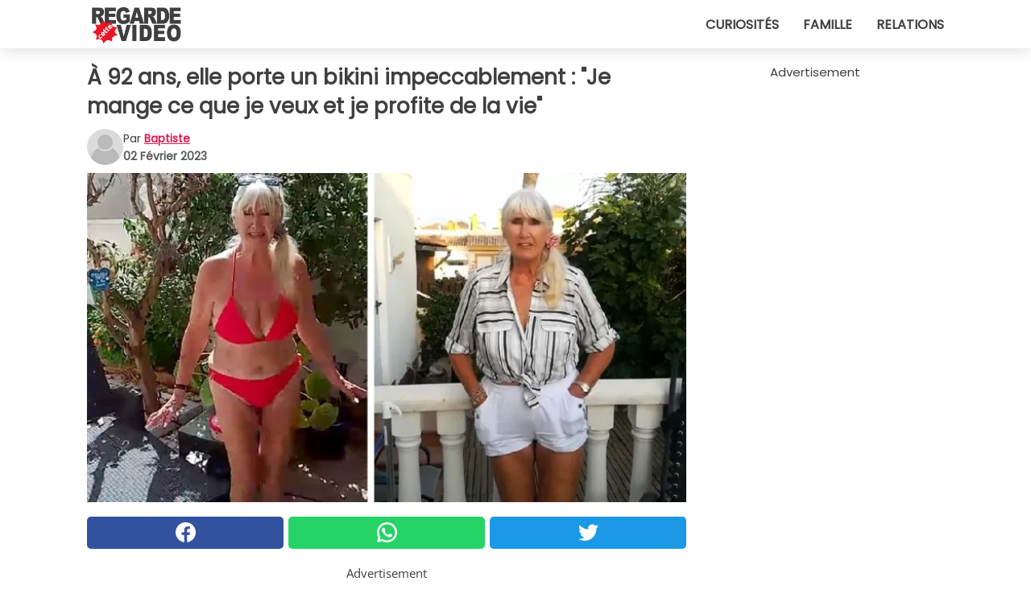

--- FILE ---
content_type: text/html; charset=utf-8
request_url: https://www.regardecettevideo.fr/video/43581/%C3%80-92-ans-elle-porte-un-bikini-impeccablement-:-je-mange-ce-que-je-veux-et-je-profite-de-la-vie
body_size: 11141
content:
<!DOCTYPE html>
<html lang="fr">
<head>
<meta http-equiv="Content-Type" content="text/html; charset=utf-8" />
<meta name="viewport" content="width=device-width, initial-scale=1.0">
<meta name="title" content="À 92 ans, elle porte un bikini impeccablement : 'Je mange ce que je veux et je profite de la vie'" />
<meta name="description" content="Passé un certain âge, nous devons accepter le temps qui passe et les marques que celui-ci, que nous le voulions ou non, laisse sur notre corps. Les rides, les muscles moins toniques, la fatigue et la&#8230;" />
<meta property="og:description" content="Passé un certain âge, nous devons accepter le temps qui passe et les marques que celui-ci, que nous le voulions ou non, laisse sur notre corps. Les rides, les muscles moins toniques, la fatigue et la&#8230;" />
<meta property="og:image" content="https://img.wtvideo.com/images/1200x660/43581.jpg" />
<meta property="og:image:width" content="1200" />
<meta property="og:image:height" content="660" />
<meta property="og:image:type" content="image/jpeg" />
<meta property="og:image:alt" content="À 92 ans, elle porte un bikini impeccablement : 'Je mange ce que je veux et je profite de la vie'" />
<meta name="twitter:card" content="summary_large_image" />
<meta name="twitter:title" content="À 92 ans, elle porte un bikini impeccablement : 'Je mange ce que je veux et je profite de la vie'" />
<meta name="twitter:description" content="Passé un certain âge, nous devons accepter le temps qui passe et les marques que celui-ci, que nous le voulions ou non, laisse sur notre corps. Les rides, les muscles moins toniques, la fatigue et la&#8230;" />
<meta name="twitter:image" content="https://img.wtvideo.com/images/1200x660/43581.jpg" />
<meta name="twitter:image:alt" content="À 92 ans, elle porte un bikini impeccablement : 'Je mange ce que je veux et je profite de la vie'" />
<meta property="og:type" content="article" />
<meta property="og:title" content="À 92 ans, elle porte un bikini impeccablement : 'Je mange ce que je veux et je profite de la vie'" />
<meta property="og:url" content="https://www.regardecettevideo.fr/video/43581/À-92-ans-elle-porte-un-bikini-impeccablement-:-je-mange-ce-que-je-veux-et-je-profite-de-la-vie" />
<meta property="article:published_time" content="2023-02-02T13:00:00+00:00" />
<meta property="article:modified_time" content="2023-02-02T13:00:00+00:00" />
<meta property="article:publisher" content="https://www.facebook.com/regardecettevideo" />
<meta property="article:author" content="Baptiste" />
<link rel="canonical" href="https://www.regardecettevideo.fr/video/43581/À-92-ans-elle-porte-un-bikini-impeccablement-:-je-mange-ce-que-je-veux-et-je-profite-de-la-vie" />
<link rel="alternate" hreflang="fr" href="https://www.regardecettevideo.fr/video/43581/À-92-ans-elle-porte-un-bikini-impeccablement-:-je-mange-ce-que-je-veux-et-je-profite-de-la-vie" />
<link rel="alternate" hreflang="it" href="https://www.guardachevideo.it/video/43581/a-92-anni-indossa-il-bikini-in-modo-impeccabile:-mangio-quello-che-voglio-e-mi-godo-la-vita" />
<link rel="alternate" hreflang="es" href="https://www.miraquevideo.com/video/43581/a-los-92-anos-luce-un-bikini-impecable:-como-lo-que-quiero-y-disfruto-la-vida" />
<link rel="alternate" hreflang="en" href="https://www.wtvideo.com/video/43581/at-92-the-woman-wears-a-bikini-elegantly:-i-eat-what-i-want-and-enjoy-life" />
<link rel="alternate" hreflang="pt" href="https://www.olhaquevideo.com.br/video/43581/aos-92-anos-usa-biquini-de-forma-impecavel:-como-o-que-quero-e-aproveito-a-vida" />
<link rel="alternate" hreflang="de" href="https://www.klickdasvideo.de/video/43581/mit-92-jahren-tragt-sie-auf-einwandfreie-weise-einen-bikini:-„ich-esse-das-was-ich-will-und-geniesse-das-leben“" />
<link rel="alternate" hreflang="nl" href="https://www.bekijkdezevideo.nl/video/43581/op-92-jarige-leeftijd-draagt-​​ze-een-bikini-op-een-prachtige-manier:-ik-eet-wat-ik-wil-en-geniet-van-het-leven" />
<link rel="alternate" hreflang="sv" href="https://www.tittapavideon.se/video/43581/vid-92-ars-alder-tar-hon-fortfarande-pa-sig-bikini:-jag-ater-vad-jag-vill-och-njuter-av-livet" />
<title>À 92 ans, elle porte un bikini impeccablement : "Je mange ce que je veux et je profite de la vie" - RegardeCetteVideo.fr</title>
<meta name="theme-color" content="#de194f">
<link rel="preload" as="font" href="https://cdn1.wtvideo.com/fonts/Poppins-latin.ttf" crossorigin>
<link rel="preload" as="font" href="https://cdn1.wtvideo.com/fonts/OpenSans-latin.ttf" crossorigin>
<link rel="preload" href="https://cdn1.wtvideo.com/css/main_new.min.css?v=2.7.3" as="style">
<link rel="stylesheet" href="https://cdn1.wtvideo.com/css/main_new.min.css?v=2.7.3">
<link rel="image_src" href="https://img.wtvideo.com/images/logo_fr.png" />
<link rel="alternate" type="application/rss+xml" title="RegardeCetteVideo RSS Feed" href="https://www.regardecettevideo.fr/feed/" />
<link rel="icon" href="https://img.wtvideo.com/images/favicon.ico" />
<meta property="og:site_name" content="RegardeCetteVideo.fr" />
<meta property="og:locale" content="fr" />
<meta name="robots" content="max-image-preview:large">
<link rel="preconnect" href="https://cmp.inmobi.com" crossorigin />
<script type="delay" async=true>
(function() {
var host = window.location.hostname;
var element = document.createElement('script');
var firstScript = document.getElementsByTagName('script')[0];
var url = 'https://cmp.inmobi.com'
.concat('/choice/', 'X6HC_NQYG1mgp', '/', host, '/choice.js?tag_version=V3');
var uspTries = 0;
var uspTriesLimit = 3;
element.async = true;
element.type = 'text/javascript';
element.src = url;
firstScript.parentNode.insertBefore(element, firstScript);
function makeStub() {
var TCF_LOCATOR_NAME = '__tcfapiLocator';
var queue = [];
var win = window;
var cmpFrame;
function addFrame() {
var doc = win.document;
var otherCMP = !!(win.frames[TCF_LOCATOR_NAME]);
if (!otherCMP) {
if (doc.body) {
var iframe = doc.createElement('iframe');
iframe.style.cssText = 'display:none';
iframe.name = TCF_LOCATOR_NAME;
doc.body.appendChild(iframe);
} else {
setTimeout(addFrame, 5);
}
}
return !otherCMP;
}
function tcfAPIHandler() {
var gdprApplies;
var args = arguments;
if (!args.length) {
return queue;
} else if (args[0] === 'setGdprApplies') {
if (
args.length > 3 &&
args[2] === 2 &&
typeof args[3] === 'boolean'
) {
gdprApplies = args[3];
if (typeof args[2] === 'function') {
args[2]('set', true);
}
}
} else if (args[0] === 'ping') {
var retr = {
gdprApplies: gdprApplies,
cmpLoaded: false,
cmpStatus: 'stub'
};
if (typeof args[2] === 'function') {
args[2](retr);
}
} else {
if(args[0] === 'init' && typeof args[3] === 'object') {
args[3] = Object.assign(args[3], { tag_version: 'V3' });
}
queue.push(args);
}
}
function postMessageEventHandler(event) {
var msgIsString = typeof event.data === 'string';
var json = {};
try {
if (msgIsString) {
json = JSON.parse(event.data);
} else {
json = event.data;
}
} catch (ignore) {}
var payload = json.__tcfapiCall;
if (payload) {
window.__tcfapi(
payload.command,
payload.version,
function(retValue, success) {
var returnMsg = {
__tcfapiReturn: {
returnValue: retValue,
success: success,
callId: payload.callId
}
};
if (msgIsString) {
returnMsg = JSON.stringify(returnMsg);
}
if (event && event.source && event.source.postMessage) {
event.source.postMessage(returnMsg, '*');
}
},
payload.parameter
);
}
}
while (win) {
try {
if (win.frames[TCF_LOCATOR_NAME]) {
cmpFrame = win;
break;
}
} catch (ignore) {}
if (win === window.top) {
break;
}
win = win.parent;
}
if (!cmpFrame) {
addFrame();
win.__tcfapi = tcfAPIHandler;
win.addEventListener('message', postMessageEventHandler, false);
}
};
makeStub();
var uspStubFunction = function() {
var arg = arguments;
if (typeof window.__uspapi !== uspStubFunction) {
setTimeout(function() {
if (typeof window.__uspapi !== 'undefined') {
window.__uspapi.apply(window.__uspapi, arg);
}
}, 500);
}
};
var checkIfUspIsReady = function() {
uspTries++;
if (window.__uspapi === uspStubFunction && uspTries < uspTriesLimit) {
console.warn('USP is not accessible');
} else {
clearInterval(uspInterval);
}
};
if (typeof window.__uspapi === 'undefined') {
window.__uspapi = uspStubFunction;
var uspInterval = setInterval(checkIfUspIsReady, 6000);
}
})();
</script>
<script async delay="https://www.googletagmanager.com/gtag/js?id=G-TDPDRMPCKV"></script>
<script type="delay">
window.dataLayer = window.dataLayer || [];
function gtag(){dataLayer.push(arguments);}
gtag('js', new Date());
gtag('config', 'G-TDPDRMPCKV');
gtag('event', 'Web page view', {
'event_category': 'Page View',
'event_label': window.location.pathname,
'event_value': 1
});
</script>
<script data-ad-client="ca-pub-5929087980377376" async delay="https://pagead2.googlesyndication.com/pagead/js/adsbygoogle.js"></script>
<script type="application/ld+json">
{"@context":"https://schema.org","@type":"NewsArticle","inLanguage":"fr_FR","headline":"\u00c0 92 ans, elle porte un bikini impeccablement : &quot;Je mange ce que je veux et je profite de la vie&quot;","keywords":["Femmes","Personnes \u00e2g\u00e9es","Histoires"],"description":"Pass\u00e9 un certain \u00e2ge, nous devons accepter le temps qui passe et les marques que celui-ci, que nous le voulions ou non, laisse sur notre corps. Les rides, les muscles moins toniques, la fatigue et la baisse de vitalit\u00e9 sont g\u00e9n\u00e9ralement la marque des ann\u00e9es que nous avons v\u00e9cues. Pourtant, il y a ceux qui ne semblent pas en &quot;souffrir&quot; ; au contraire, plus ils avancent dans le temps, plus ils parviennent \u00e0 conserver une jeunesse \u00e0 laquelle ils ne s'attendaient pas. Il suffit de regarder la femme de cette histoire pour s'en convaincre et esp\u00e9rer, un jour, atteindre son \u00e2ge avec la m\u00eame force et la m\u00eame envie de sourire, encore et encore, \u00e0 la vie.","articleBody":"N&eacute;e dans les ann&eacute;es 30, la merveilleuse Joan Woodhouse a 92 ans, un &acirc;ge qu'elle porte merveilleusement bien. Devenue c&eacute;l&egrave;bre sur le web gr&acirc;ce aux nombreuses vid&eacute;os qu'elle partage sur sa page Tik Tok, la sympathique grand-m&egrave;re laisse sans voix chaque internaute. La raison r&eacute;side dans le fait qu'elle semble beaucoup plus jeune qu'elle ne l'est en r&eacute;alit&eacute;. M&egrave;re de huit enfants, grand-m&egrave;re de 18 petits-enfants et de 10 arri&egrave;re-petits-enfants, elle est originaire du Royaume-Uni, mais vit depuis longtemps &agrave; Costa Colida, en Espagne, o&ugrave; elle aime passer sa vie aussi paisiblement que possible. C'est l'un de ses secrets pour garder un esprit jeune, bien que son &acirc;ge dise le contraire, comme elle le dit elle-m&ecirc;me. &quot;Je ne fais pas de r&eacute;gimes absurdes pour rester en forme, je ne bois pas beaucoup, certes, mais seulement parce que je n'aime plus trop &ccedil;a, et j'ai arr&ecirc;t&eacute; de fumer &agrave; 60 ans, quand j'ai compris que les avantages &eacute;taient bien moindres que les inconv&eacute;nients&quot;, a-t-elle avou&eacute;. &quot;Pour le reste, je profite de la vie et je l'affronte chaque jour avec le sourire, comme si j'avais encore 21 ans. Je pense que le meilleur moyen de rester en forme est de ne pas avoir trop de pens&eacute;es n&eacute;gatives, j'ai toujours v&eacute;cu de fa&ccedil;on l&eacute;g&egrave;re, en essayant de ne pas trop m'inqui&eacute;ter, sans compter que j'ai aussi eu de la chance : je n'ai pas de gros probl&egrave;mes de sant&eacute; et mes proches vont tous bien, c'est pourquoi je n'ai pas de choses n&eacute;gatives qui p&egrave;sent sur mon bien-&ecirc;tre mental et physique.&quot; Apparemment, la femme de 92 ans ne suit donc aucune directives pour rester en forme et mange ce qu'elle veut, surtout de la nourriture anglaise qui, bien qu'elle vive maintenant en Espagne, continue d'&ecirc;tre sa pr&eacute;f&eacute;r&eacute;e. &quot;J'adore manger des frites, des plats anglais et des sucreries, beaucoup de sucreries, mais aussi des fruits et des l&eacute;gumes&quot;, a-t-elle d&eacute;clar&eacute;. Bien s&ucirc;r, il y a la bonne pr&eacute;disposition g&eacute;n&eacute;tique qui lui permet d'avoir une peau assez lisse, gr&acirc;ce &agrave; laquelle elle peut encore arborer un bikini sans probl&egrave;me, et l'agr&eacute;able relation qu'elle entretient depuis quelques ann&eacute;es avec David Winder, &acirc;g&eacute; de 84 ans, qui contribue &agrave; sa sant&eacute;. N'est-ce pas merveilleux de penser atteindre cet &acirc;ge, mais de se sentir 30 ans plus jeune ?","url":"https://www.regardecettevideo.fr/video/43581/\u00c0-92-ans-elle-porte-un-bikini-impeccablement-:-je-mange-ce-que-je-veux-et-je-profite-de-la-vie","datePublished":"2023-02-02T13:00:00+00:00","dateModified":"2023-02-02T13:00:00+00:00","mainEntityOfPage":{"@type":"WebPage","@id":"https://www.regardecettevideo.fr/video/43581/\u00c0-92-ans-elle-porte-un-bikini-impeccablement-:-je-mange-ce-que-je-veux-et-je-profite-de-la-vie"},"image":{"@type":"ImageObject","url":"https://img.wtvideo.com/images/1200x660/43581.jpg","name":"\u00c0 92 ans, elle porte un bikini impeccablement : &quot;Je mange ce que je veux et je profite de la vie&quot;","caption":"\u00c0 92 ans, elle porte un bikini impeccablement : &quot;Je mange ce que je veux et je profite de la vie&quot;","author":{"@type":"Person","name":"Baptiste"},"width":"1200","height":"660"},"author":{"@type":"Person","@id":"https://www.regardecettevideo.fr/author/baptiste","name":"Baptiste","url":"https://www.regardecettevideo.fr/author/baptiste"},"publisher":{"@type":"NewsMediaOrganization ","name":"RegardeCetteVideo","url":"https://www.regardecettevideo.fr","logo":{"@type":"ImageObject","url":"https://img.wtvideo.com/images/logo_fr.png"},"sameAs":["https://www.facebook.com/regardecettevideo"],"correctionsPolicy":"https://www.regardecettevideo.fr/correction-policy","verificationFactCheckingPolicy":"https://www.regardecettevideo.fr/fact-check-policy","publishingPrinciples":"https://www.regardecettevideo.fr/editorial","ownershipFundingInfo":"https://www.regardecettevideo.fr/ownership"}} </script>
<script type="application/ld+json">
[{"@context":"https://schema.org","@type":"BreadcrumbList","itemListElement":[{"@type":"ListItem","position":1,"name":"HOME","item":"https://www.regardecettevideo.fr"},{"@type":"ListItem","position":2,"name":"Femmes","item":"https://www.regardecettevideo.fr/categorie/femmes"},{"@type":"ListItem","position":3,"name":"\u00c0 92 ans, elle porte un bikini impeccablement : &quot;Je mange ce que je veux et je profite de la vie&quot;"}]},{"@context":"https://schema.org","@type":"BreadcrumbList","itemListElement":[{"@type":"ListItem","position":1,"name":"HOME","item":"https://www.regardecettevideo.fr"},{"@type":"ListItem","position":2,"name":"Personnes \u00e2g\u00e9es","item":"https://www.regardecettevideo.fr/categorie/personnes-agees"},{"@type":"ListItem","position":3,"name":"\u00c0 92 ans, elle porte un bikini impeccablement : &quot;Je mange ce que je veux et je profite de la vie&quot;"}]},{"@context":"https://schema.org","@type":"BreadcrumbList","itemListElement":[{"@type":"ListItem","position":1,"name":"HOME","item":"https://www.regardecettevideo.fr"},{"@type":"ListItem","position":2,"name":"Histoires","item":"https://www.regardecettevideo.fr/categorie/histoires"},{"@type":"ListItem","position":3,"name":"\u00c0 92 ans, elle porte un bikini impeccablement : &quot;Je mange ce que je veux et je profite de la vie&quot;"}]}] </script>
</head>
<body class="theme-gcv">
<div id="scroll-progress-bar"></div>
<script>
function runScripts(){for(var e=document.querySelectorAll("script"),t=0;t<e.length;t++){var r=e[t];if("delay"==r.getAttribute("type"))try{var a=document.createElement("script");a.type="text/javascript",a.text=r.text,document.head.appendChild(a),r.parentNode&&r.parentNode.removeChild(r)}catch(n){console.error(n)}else if(r.hasAttribute("delay"))try{r.src=r.getAttribute("delay")}catch(i){console.error(i)}}for(var c=document.querySelectorAll("iframe[delay]"),t=0;t<c.length;t++)try{var o=c[t];o.src=o.getAttribute("delay")}catch(l){console.error(l)}}document.addEventListener("DOMContentLoaded",function(){if(window.setTimeout){var e=["click","keydown","scroll"],t=setTimeout(runScripts,3500);function r(){runScripts(),clearTimeout(t);for(var a=0;a<e.length;a++){var n=e[a];window.removeEventListener(n,r,{passive:!0})}}for(var a=0;a<e.length;a++){var n=e[a];window.addEventListener(n,r,{passive:!0})}}else runScripts()});
</script>
<script>
function displayMenu(){document.getElementById("menu-aside").classList.toggle("show"),document.getElementById("menu-aside-toggler").classList.toggle("show")}
</script>
<nav>
<div class="column-layout pad">
<div class="content">
<button id="menu-aside-toggler" class="" onclick="displayMenu()" aria-label="Toggle categories menu">
<svg data-toggle="close" tabindex="-1" width="20" height="17" viewBox="0 0 20 17" fill="none" xmlns="http://www.w3.org/2000/svg">
<svg width="20" height="17" viewBox="0 0 20 17" fill="none" xmlns="http://www.w3.org/2000/svg">
<path d="M18.4673 2.90325C19.1701 2.2395 19.1701 1.16156 18.4673 0.497813C17.7645 -0.165938 16.6231 -0.165938 15.9203 0.497813L10 6.09456L4.07403 0.503123C3.37123 -0.160628 2.22989 -0.160628 1.5271 0.503123C0.824301 1.16687 0.824301 2.24481 1.5271 2.90856L7.45307 8.5L1.53272 14.0967C0.829923 14.7605 0.829923 15.8384 1.53272 16.5022C2.23551 17.1659 3.37685 17.1659 4.07965 16.5022L10 10.9054L15.926 16.4969C16.6288 17.1606 17.7701 17.1606 18.4729 16.4969C19.1757 15.8331 19.1757 14.7552 18.4729 14.0914L12.5469 8.5L18.4673 2.90325Z" fill="#3F3F3F"/>
</svg>
</svg>
<svg data-toggle="open" width="20" height="17" viewBox="0 0 20 17" fill="none" xmlns="http://www.w3.org/2000/svg">
<rect width="20" height="3" fill="#3F3F3F"/>
<rect y="7" width="20" height="3" fill="#3F3F3F"/>
<rect y="14" width="20" height="3" fill="#3F3F3F"/>
</svg>
</button>
<div id="menu-aside" class="categories-mobile">
<ul>
<li class="">
<a href="/section/curiosites">Curiosités</a>
</li>
<li class="">
<a href="/section/famille">Famille</a>
</li>
<li class="">
<a href="/section/relations">Relations</a>
</li>
</ul>
</div>
<a class="logo-img" href="/">
<img width="128" height="65" src="https://img.wtvideo.com/images/logo_fr.png" alt="logo">
</a>
<ul class="categories">
<li class="cat">
<a href="/section/curiosites">Curiosités</a>
</li>
<li class="cat">
<a href="/section/famille">Famille</a>
</li>
<li class="cat">
<a href="/section/relations">Relations</a>
</li>
</ul>
</div>
</div>
</nav>
<main>
<div class="column-layout">
<div class="content">
<div class="left-column">
<div id="articles-wrapper">
<article data-idx="-1">
<h1 class="main-title">À 92 ans, elle porte un bikini impeccablement : "Je mange ce que je veux et je profite de la vie"</h1>
<div class="info">
<svg class="author-img" width="75" height="75" viewBox="0 0 24 24" fill="none" xmlns="http://www.w3.org/2000/svg">
<path d="M24 12C24 18.6274 18.6274 24 12 24C5.37258 24 0 18.6274 0 12C0 5.37258 5.37258 0 12 0C18.6274 0 24 5.37258 24 12Z" fill="#DBDBDB"></path>
<path d="M2.51635 19.3535C3.41348 14.9369 7.31851 11.6128 11.9999 11.6128C16.6814 11.6128 20.5865 14.9369 21.4835 19.3536C19.2882 22.1808 15.8565 24 12 24C8.14339 24 4.71169 22.1807 2.51635 19.3535Z" fill="#BABABA"></path>
<path d="M18 9C18 12.3137 15.3137 15 12 15C8.68627 15 5.99998 12.3137 5.99998 9C5.99998 5.68629 8.68627 3 12 3C15.3137 3 18 5.68629 18 9Z" fill="#DBDBDB"></path>
<path d="M17.0323 8.90311C17.0323 11.6823 14.7792 13.9354 12 13.9354C9.22077 13.9354 6.96775 11.6823 6.96775 8.90311C6.96775 6.12387 9.22077 3.87085 12 3.87085C14.7792 3.87085 17.0323 6.12387 17.0323 8.90311Z" fill="#BABABA"></path>
</svg>
<div class="author">
<span class="from">par</span>&#160;<a class="author-name" href="/author/baptiste">Baptiste</a>
<div style="display: flex; flex-wrap: wrap; flex-direction: column;">
<p class="date">02 Février 2023</p>
</div>
</div>
</div>
<div class="img-wrapper">
<img src="https://img.wtvideo.com/images/original/43581.jpg" alt="À 92 ans, elle porte un bikini impeccablement : &quot;Je mange ce que je veux et je profite de la vie&quot;" width="728" height="400">
</div>
<div>
<div class="social-share-container top">
<a 
class="social-share facebook"
href="https://www.facebook.com/sharer/sharer.php?u=https://www.regardecettevideo.fr/video/43581/À-92-ans-elle-porte-un-bikini-impeccablement-:-je-mange-ce-que-je-veux-et-je-profite-de-la-vie"
target="_blank"
rel="noopener"
>
<svg viewBox="0 0 24 24" fill="none" xmlns="http://www.w3.org/2000/svg"><title>Share us on Facebook</title><g clip-path="url(#clip0_276_3019)"><path d="M12 0C5.373 0 0 5.373 0 12C0 18.016 4.432 22.984 10.206 23.852V15.18H7.237V12.026H10.206V9.927C10.206 6.452 11.899 4.927 14.787 4.927C16.17 4.927 16.902 5.03 17.248 5.076V7.829H15.278C14.052 7.829 13.624 8.992 13.624 10.302V12.026H17.217L16.73 15.18H13.624V23.877C19.481 23.083 24 18.075 24 12C24 5.373 18.627 0 12 0Z" fill="white"/></g><defs><clipPath id="clip0_276_3019"><rect width="24" height="24" fill="white"/></clipPath></defs></svg>
<span>Partagez sur Facebook</span>
</a>
<a
class="social-share whatsapp"
href="https://api.whatsapp.com/send?text=https://www.regardecettevideo.fr/video/43581/À-92-ans-elle-porte-un-bikini-impeccablement-:-je-mange-ce-que-je-veux-et-je-profite-de-la-vie"
target="_blank"
rel="noopener"
>
<svg viewBox="0 0 20 20" fill="none" xmlns="http://www.w3.org/2000/svg"><title>Share us on WhatsApp</title><path d="M10.0117 0C4.50572 0 0.0234844 4.47837 0.0214844 9.98438C0.0204844 11.7444 0.481469 13.4626 1.35547 14.9766L0 20L5.23242 18.7637C6.69142 19.5597 8.33386 19.9775 10.0059 19.9785H10.0098C15.5148 19.9785 19.995 15.4991 19.998 9.99414C20 7.32514 18.9622 4.81573 17.0762 2.92773C15.1902 1.04073 12.6837 0.001 10.0117 0ZM10.0098 2C12.1458 2.001 14.1531 2.8338 15.6621 4.3418C17.1711 5.8518 18 7.85819 17.998 9.99219C17.996 14.3962 14.4138 17.9785 10.0078 17.9785C8.67481 17.9775 7.35441 17.6428 6.19141 17.0078L5.51758 16.6406L4.77344 16.8164L2.80469 17.2812L3.28516 15.4961L3.50195 14.6953L3.08789 13.9766C2.38989 12.7686 2.02048 11.3874 2.02148 9.98438C2.02348 5.58238 5.60677 2 10.0098 2ZM6.47656 5.375C6.30956 5.375 6.03955 5.4375 5.81055 5.6875C5.58155 5.9365 4.93555 6.53958 4.93555 7.76758C4.93555 8.99558 5.83008 10.1826 5.95508 10.3496C6.07908 10.5156 7.68175 13.1152 10.2188 14.1152C12.3268 14.9462 12.7549 14.7822 13.2129 14.7402C13.6709 14.6992 14.6904 14.1377 14.8984 13.5547C15.1064 12.9717 15.1069 12.4702 15.0449 12.3672C14.9829 12.2632 14.8164 12.2012 14.5664 12.0762C14.3174 11.9512 13.0903 11.3486 12.8613 11.2656C12.6323 11.1826 12.4648 11.1406 12.2988 11.3906C12.1328 11.6406 11.6558 12.2012 11.5098 12.3672C11.3638 12.5342 11.2188 12.5566 10.9688 12.4316C10.7188 12.3056 9.91494 12.0414 8.96094 11.1914C8.21894 10.5304 7.71827 9.71484 7.57227 9.46484C7.42727 9.21584 7.55859 9.07908 7.68359 8.95508C7.79559 8.84308 7.93164 8.66358 8.05664 8.51758C8.18064 8.37158 8.22364 8.26756 8.30664 8.10156C8.38964 7.93556 8.34716 7.78906 8.28516 7.66406C8.22316 7.53906 7.73763 6.3065 7.51562 5.8125C7.32862 5.3975 7.13113 5.38786 6.95312 5.38086C6.80813 5.37486 6.64256 5.375 6.47656 5.375Z" fill="white"/></svg>
</a>
<a
class="social-share twitter"
href="https://twitter.com/share?url=https://www.regardecettevideo.fr/video/43581/À-92-ans-elle-porte-un-bikini-impeccablement-:-je-mange-ce-que-je-veux-et-je-profite-de-la-vie"
target="_blank"
rel="noopener"
>
<svg width="50" height="50" viewBox="0 0 24 24" fill="none" xmlns="http://www.w3.org/2000/svg"><title>Find us on Twitter</title><path d="M24 4.30078C23.1016 4.69922 22.1992 5 21.1992 5.10156C22.1992 4.5 23 3.5 23.3984 2.39844C22.3984 3 21.3984 3.39844 20.3008 3.60156C19.3008 2.60156 18 2 16.6016 2C13.8984 2 11.6992 4.19922 11.6992 6.89844C11.6992 7.30078 11.6992 7.69922 11.8008 8C7.69922 7.80078 4.10156 5.89844 1.69922 2.89844C1.19922 3.60156 1 4.5 1 5.39844C1 7.10156 1.89844 8.60156 3.19922 9.5C2.39844 9.39844 1.60156 9.19922 1 8.89844C1 8.89844 1 8.89844 1 9C1 11.3984 2.69922 13.3984 4.89844 13.8008C4.5 13.8984 4.10156 14 3.60156 14C3.30078 14 3 14 2.69922 13.8984C3.30078 15.8984 5.10156 17.3008 7.30078 17.3008C5.60156 18.6016 3.5 19.3984 1.19922 19.3984C0.800781 19.3984 0.398438 19.3984 0 19.3008C2.19922 20.6992 4.80078 21.5 7.5 21.5C16.6016 21.5 21.5 14 21.5 7.5C21.5 7.30078 21.5 7.10156 21.5 6.89844C22.5 6.19922 23.3008 5.30078 24 4.30078Z" fill="white"/></svg>
</a>
</div>
</div>
<div class="ad-wrapper force-center" align="center">	
<small class="adv-label">Advertisement</small>
<ins class="adsbygoogle"
style="display:inline-block;width:336px;height:280px"
data-ad-client="ca-pub-5929087980377376"
data-ad-group="GROUP_1"
data-ad-slot="7372626646"></ins>
<script>
(adsbygoogle = window.adsbygoogle || []).push({});
</script>
</div>
<p><p>Passé un certain âge, nous devons accepter le temps qui passe et les marques que celui-ci, que nous le voulions ou non, laisse sur notre corps. Les rides, les muscles moins toniques, la fatigue et la baisse de vitalité sont généralement la marque des années que nous avons vécues. Pourtant, il y a ceux qui ne semblent pas en "souffrir" ; au contraire, plus ils avancent dans le temps, plus ils parviennent à conserver une jeunesse à laquelle ils ne s'attendaient pas.</p>
<p>Il suffit de regarder la femme de cette histoire pour s'en convaincre et espérer, un jour, atteindre son âge avec la même force et la même envie de sourire, encore et encore, à la vie.</p></p> <p>
<small>via <span><a href="https://nypost.com/2022/08/15/bikini-loving-great-grandma-91-reveals-surprising-diet-secret/" target="_blank" rel="nofollow noopener">New York Post</a></span>
</small>
</p>
<div class="img-wrapper">
<img loading="lazy" src="https://img.wtvideo.com/images/article/list/43581_1.jpg" alt="@joansumner1930/Tik Tok" width="497" height="653" />
</div>
<p class="img-credit">
<small>
<span><a href="https://www.tiktok.com/@joansumner1930" target="_blank" rel="nofollow noopener">@joansumner1930/Tik Tok</a></span>
</small>
</p>
<p><p>N&eacute;e dans les ann&eacute;es 30, la merveilleuse <strong>Joan Woodhouse a 92 ans</strong>, un &acirc;ge qu'elle porte merveilleusement bien. Devenue c&eacute;l&egrave;bre sur le web gr&acirc;ce aux nombreuses vid&eacute;os qu'elle partage sur sa page <a href="https://www.tiktok.com/@joansumner1930" target="_blank" rel="noopener">Tik Tok</a>, la sympathique grand-m&egrave;re laisse sans voix chaque internaute. La raison r&eacute;side dans le fait qu'elle semble beaucoup plus jeune qu'elle ne l'est en r&eacute;alit&eacute;.</p>
<p><strong>M&egrave;re de huit enfants, grand-m&egrave;re de 18 petits-enfants et de 10 arri&egrave;re-petits-enfants</strong>, elle est originaire du Royaume-Uni, mais vit depuis longtemps &agrave; Costa Colida, en Espagne, o&ugrave; elle aime passer sa vie aussi paisiblement que possible. C'est l'un de ses secrets pour garder un esprit jeune, bien que son &acirc;ge dise le contraire, comme elle le dit elle-m&ecirc;me.</p></p> 				<div class="ad-wrapper force-center" align="center">	
<small class="adv-label">Advertisement</small>
<ins class="adsbygoogle"
style="display:inline-block;width:336px;height:280px"
data-ad-client="ca-pub-5929087980377376"
data-ad-group="GROUP_1"
data-ad-slot="1315144249"></ins>
<script>
(adsbygoogle = window.adsbygoogle || []).push({});
</script>
</div>
<div class="img-wrapper">
<img loading="lazy" src="https://img.wtvideo.com/images/article/list/43581_2.jpg" alt="@joansumner1930/Tik Tok" width="482" height="802" />
</div>
<p class="img-credit">
<small>
<span><a href="https://www.tiktok.com/@joansumner1930" target="_blank" rel="nofollow noopener">@joansumner1930/Tik Tok</a></span>
</small>
</p>
<p>"<strong>Je ne fais pas de r&eacute;gimes absurdes pour rester en forme,</strong> je ne bois pas beaucoup, certes, mais seulement parce que je n'aime plus trop &ccedil;a, et j'ai arr&ecirc;t&eacute; de fumer &agrave; 60 ans, quand j'ai compris que les avantages &eacute;taient bien moindres que les inconv&eacute;nients", a-t-elle avou&eacute;. "Pour le reste, <strong>je profite de la vie et je l'affronte chaque jour avec le sourire</strong>, comme si j'avais encore 21 ans. Je pense que le meilleur moyen de rester en forme est de ne pas avoir trop de pens&eacute;es n&eacute;gatives, j'ai toujours v&eacute;cu de fa&ccedil;on l&eacute;g&egrave;re, en essayant de ne pas trop m'inqui&eacute;ter, sans compter que j'ai aussi eu de la chance : je n'ai pas de gros probl&egrave;mes de sant&eacute; et mes proches vont tous bien, c'est pourquoi je n'ai pas de choses n&eacute;gatives qui p&egrave;sent sur mon bien-&ecirc;tre mental et physique."</p> 
<div class="img-wrapper">
<img loading="lazy" src="https://img.wtvideo.com/images/article/list/43581_3.jpg" alt="@joansumner1930/Tik Tok" width="497" height="820" />
</div>
<p class="img-credit">
<small>
<span><a href="https://www.tiktok.com/@joansumner1930" target="_blank" rel="nofollow noopener">@joansumner1930/Tik Tok</a></span>
</small>
</p>
<p><p>Apparemment, la femme de 92 ans ne suit donc aucune directives pour rester en forme et mange ce qu'elle veut, surtout de la nourriture anglaise qui, bien qu'elle vive maintenant en Espagne, continue d'&ecirc;tre sa pr&eacute;f&eacute;r&eacute;e. "<strong>J'adore manger des frites, des plats anglais et des sucreries, beaucoup de sucreries, mais aussi des fruits et des l&eacute;gumes</strong>", a-t-elle d&eacute;clar&eacute;.</p>
<p>Bien s&ucirc;r, il y a la bonne pr&eacute;disposition g&eacute;n&eacute;tique qui lui permet d'avoir une peau assez lisse, gr&acirc;ce &agrave; laquelle elle peut encore arborer un bikini sans probl&egrave;me, et l'agr&eacute;able relation qu'elle entretient depuis quelques ann&eacute;es avec David Winder, &acirc;g&eacute; de 84 ans, qui contribue &agrave; sa sant&eacute;.</p>
<p>N'est-ce pas merveilleux de penser atteindre cet &acirc;ge, mais de se sentir 30 ans plus jeune ?</p></p> <div class="source-cont">
<small>Source:</small>
<p><a href="https://www.tiktok.com/@joansumner1930" target="_blank" rel="noopener">https://www.tiktok.com/@joansumner1930</a></p>
<div id="gtx-trans" style="position: absolute; left: 231px; top: -14px;">&nbsp;</div> </div>
<div class="tag-labels">
<a class="tag-label" href="/categorie/femmes"># Femmes</a>
<a class="tag-label" href="/categorie/personnes-agees"># Personnes âgées</a>
<a class="tag-label" href="/categorie/histoires"># Histoires</a>
</div>
<div>
<div class="social-share-container bottom">
<a 
class="social-share facebook"
href="https://www.facebook.com/sharer/sharer.php?u=https://www.regardecettevideo.fr/video/43581/À-92-ans-elle-porte-un-bikini-impeccablement-:-je-mange-ce-que-je-veux-et-je-profite-de-la-vie"
target="_blank"
rel="noopener"
>
<svg viewBox="0 0 24 24" fill="none" xmlns="http://www.w3.org/2000/svg"><title>Share us on Facebook</title><g clip-path="url(#clip0_276_3019)"><path d="M12 0C5.373 0 0 5.373 0 12C0 18.016 4.432 22.984 10.206 23.852V15.18H7.237V12.026H10.206V9.927C10.206 6.452 11.899 4.927 14.787 4.927C16.17 4.927 16.902 5.03 17.248 5.076V7.829H15.278C14.052 7.829 13.624 8.992 13.624 10.302V12.026H17.217L16.73 15.18H13.624V23.877C19.481 23.083 24 18.075 24 12C24 5.373 18.627 0 12 0Z" fill="white"/></g><defs><clipPath id="clip0_276_3019"><rect width="24" height="24" fill="white"/></clipPath></defs></svg>
<span>Partagez sur Facebook</span>
</a>
<a
class="social-share whatsapp"
href="https://api.whatsapp.com/send?text=https://www.regardecettevideo.fr/video/43581/À-92-ans-elle-porte-un-bikini-impeccablement-:-je-mange-ce-que-je-veux-et-je-profite-de-la-vie"
target="_blank"
rel="noopener"
>
<svg viewBox="0 0 20 20" fill="none" xmlns="http://www.w3.org/2000/svg"><title>Share us on WhatsApp</title><path d="M10.0117 0C4.50572 0 0.0234844 4.47837 0.0214844 9.98438C0.0204844 11.7444 0.481469 13.4626 1.35547 14.9766L0 20L5.23242 18.7637C6.69142 19.5597 8.33386 19.9775 10.0059 19.9785H10.0098C15.5148 19.9785 19.995 15.4991 19.998 9.99414C20 7.32514 18.9622 4.81573 17.0762 2.92773C15.1902 1.04073 12.6837 0.001 10.0117 0ZM10.0098 2C12.1458 2.001 14.1531 2.8338 15.6621 4.3418C17.1711 5.8518 18 7.85819 17.998 9.99219C17.996 14.3962 14.4138 17.9785 10.0078 17.9785C8.67481 17.9775 7.35441 17.6428 6.19141 17.0078L5.51758 16.6406L4.77344 16.8164L2.80469 17.2812L3.28516 15.4961L3.50195 14.6953L3.08789 13.9766C2.38989 12.7686 2.02048 11.3874 2.02148 9.98438C2.02348 5.58238 5.60677 2 10.0098 2ZM6.47656 5.375C6.30956 5.375 6.03955 5.4375 5.81055 5.6875C5.58155 5.9365 4.93555 6.53958 4.93555 7.76758C4.93555 8.99558 5.83008 10.1826 5.95508 10.3496C6.07908 10.5156 7.68175 13.1152 10.2188 14.1152C12.3268 14.9462 12.7549 14.7822 13.2129 14.7402C13.6709 14.6992 14.6904 14.1377 14.8984 13.5547C15.1064 12.9717 15.1069 12.4702 15.0449 12.3672C14.9829 12.2632 14.8164 12.2012 14.5664 12.0762C14.3174 11.9512 13.0903 11.3486 12.8613 11.2656C12.6323 11.1826 12.4648 11.1406 12.2988 11.3906C12.1328 11.6406 11.6558 12.2012 11.5098 12.3672C11.3638 12.5342 11.2188 12.5566 10.9688 12.4316C10.7188 12.3056 9.91494 12.0414 8.96094 11.1914C8.21894 10.5304 7.71827 9.71484 7.57227 9.46484C7.42727 9.21584 7.55859 9.07908 7.68359 8.95508C7.79559 8.84308 7.93164 8.66358 8.05664 8.51758C8.18064 8.37158 8.22364 8.26756 8.30664 8.10156C8.38964 7.93556 8.34716 7.78906 8.28516 7.66406C8.22316 7.53906 7.73763 6.3065 7.51562 5.8125C7.32862 5.3975 7.13113 5.38786 6.95312 5.38086C6.80813 5.37486 6.64256 5.375 6.47656 5.375Z" fill="white"/></svg>
</a>
<a
class="social-share twitter"
href="https://twitter.com/share?url=https://www.regardecettevideo.fr/video/43581/À-92-ans-elle-porte-un-bikini-impeccablement-:-je-mange-ce-que-je-veux-et-je-profite-de-la-vie"
target="_blank"
rel="noopener"
>
<svg width="50" height="50" viewBox="0 0 24 24" fill="none" xmlns="http://www.w3.org/2000/svg"><title>Find us on Twitter</title><path d="M24 4.30078C23.1016 4.69922 22.1992 5 21.1992 5.10156C22.1992 4.5 23 3.5 23.3984 2.39844C22.3984 3 21.3984 3.39844 20.3008 3.60156C19.3008 2.60156 18 2 16.6016 2C13.8984 2 11.6992 4.19922 11.6992 6.89844C11.6992 7.30078 11.6992 7.69922 11.8008 8C7.69922 7.80078 4.10156 5.89844 1.69922 2.89844C1.19922 3.60156 1 4.5 1 5.39844C1 7.10156 1.89844 8.60156 3.19922 9.5C2.39844 9.39844 1.60156 9.19922 1 8.89844C1 8.89844 1 8.89844 1 9C1 11.3984 2.69922 13.3984 4.89844 13.8008C4.5 13.8984 4.10156 14 3.60156 14C3.30078 14 3 14 2.69922 13.8984C3.30078 15.8984 5.10156 17.3008 7.30078 17.3008C5.60156 18.6016 3.5 19.3984 1.19922 19.3984C0.800781 19.3984 0.398438 19.3984 0 19.3008C2.19922 20.6992 4.80078 21.5 7.5 21.5C16.6016 21.5 21.5 14 21.5 7.5C21.5 7.30078 21.5 7.10156 21.5 6.89844C22.5 6.19922 23.3008 5.30078 24 4.30078Z" fill="white"/></svg>
</a>
</div>
</div>
<div class="ad-wrapper force-center" align="center">	
<small class="adv-label">Advertisement</small>
<ins class="adsbygoogle"
style="display:inline-block;width:336px;height:280px"
data-ad-client="ca-pub-5929087980377376"
data-ad-group="GROUP_1"
data-ad-slot="1315144249"></ins>
<script>
(adsbygoogle = window.adsbygoogle || []).push({});
</script>
</div>
</article>
<div class="scroll-loading" data-active="false">
<svg class="player-loading" style="animation: rotation 0.6s infinite linear;" viewBox="0 0 88 88" fill="none" xmlns="http://www.w3.org/2000/svg">
<path fill-rule="evenodd" clip-rule="evenodd" d="M50 87.5943C48.0382 87.8618 46.0352 88 44 88C19.6995 88 0 68.3005 0 44C0 19.6995 19.6995 0 44 0C68.3005 0 88 19.6995 88 44C88 46.0352 87.8618 48.0382 87.5943 50H82.2579C82.5621 48.0446 82.72 46.0407 82.72 44C82.72 22.6155 65.3845 5.28 44 5.28C22.6155 5.28 5.28 22.6155 5.28 44C5.28 65.3845 22.6155 82.72 44 82.72C46.0407 82.72 48.0446 82.5621 50 82.2579V87.5943Z" fill="white" />
</svg>
</div>
<div class="read-next-separator pad pad-m" data-visible="false">
<span class="sep-line"></span>
<span class="sep-label">Continuez à lire</span>
<span class="sep-line"></span>
</div>
</div>
<section>
<div class="pad pad-m">
<a href="https://www.regardecettevideo.fr/video/43577/il-n-invite-pas-ses-parents-a-son-mariage-:-ils-ont-gache-celui-de-ma-sœur-je-ne-veux-pas-que-la-meme-chose-m-arrive">
<div class="read-next">
<div>
<p class="label"><small>Continuez à lire...</small></p>
<h2 class="title">Il n'invite pas ses parents à son mariage : "Ils ont gâché celui de ma sœur, je ne veux pas que la même chose m'arrive"</h2>
</div>
<div>
<svg width="45" height="45" viewBox="0 0 25 45" fill="none" xmlns="http://www.w3.org/2000/svg">
<line x1="1.13728" y1="1.29289" x2="22.7556" y2="22.9112" stroke-width="2"/>
<line x1="1.40111" y1="43.6404" x2="22.7226" y2="22.2933" stroke-width="2"/>
</svg>
</div>
</div>
</a>
</div>
</section>
<section class="">
<div class="pad pad-m">
<div class="h2-mimic">Vous pourriez aimer aussi</div>
<div class="cards-container d-cols-2">
<div class="card">
<a href="https://www.regardecettevideo.fr/video/43644/un-mannequin-de-73-ans-prouve-que-l-age-n-est-pas-un-obstacle-au-style-:-portez-ce-que-vous-voulez">
<div class="og-image-wrapper">
<img loading="lazy" src="https://img.wtvideo.com/images/original/43644.jpg" alt="Un mannequin de 73 ans prouve que l&#039;âge n&#039;est pas un obstacle au style : &quot;Portez ce que vous voulez&quot;" width="728" height="400">
</div>
<h3 class="title">Un mannequin de 73 ans prouve que l'âge n'est pas un obstacle au style : "Portez ce que vous voulez"</h3>
</a>
</div>
<div class="card">
<a href="https://www.regardecettevideo.fr/read/52245/une-dame-de-83-ans-tombe-amoureuse-dun-homme-de-37-ans-et-lepouse-il-ma-escroquee">
<div class="og-image-wrapper">
<img loading="lazy" src="https://img.wtvideo.com/images/original/52245.jpg" alt="Iris avec son ex-mari
" width="728" height="400">
</div>
<h3 class="title">Une dame de 83 ans tombe amoureuse d'un homme de 37 ans et l'épouse : "Il m'a escroquée"</h3>
</a>
</div>
<div class="card">
<a href="https://www.regardecettevideo.fr/read/52205/jai-adopte-un-vieux-chien-qui-vivait-dans-un-refuge-depuis-longtemps-je-ne-pourrais-pas-etre-plus-heureuse">
<div class="og-image-wrapper">
<img loading="lazy" src="https://img.wtvideo.com/images/original/52205.jpg" alt="" width="728" height="400">
</div>
<h3 class="title">"J'ai adopté un vieux chien qui vivait dans un refuge depuis longtemps : je ne pourrais pas être plus heureuse"</h3>
</a>
</div>
<div class="card">
<a href="https://www.regardecettevideo.fr/read/51587/elle-est-enceinte-a-25-ans-la-reaction-des-gens-a-ete-incroyable-ils-me-regardent-de-travers-et-me-jugent">
<div class="og-image-wrapper">
<img loading="lazy" src="https://img.wtvideo.com/images/original/51587.jpg" alt="Enceinte à 25 ans : &quot;Les gens me regardent de travers et me jugent&quot;" width="728" height="400">
</div>
<h3 class="title">Elle est enceinte à 25 ans : "La réaction des gens a été incroyable, ils me regardent de travers et me jugent"</h3>
</a>
</div>
<div class="card">
<a href="https://www.regardecettevideo.fr/read/51576/jai-dit-a-ma-femme-que-son-travail-consistait-a-soccuper-de-la-maison-et-non-a-ecrire-un-livre-aije-eu-tort">
<div class="og-image-wrapper">
<img loading="lazy" src="https://img.wtvideo.com/images/original/51576.jpg" alt="&quot;J&#039;ai dit à ma femme que son travail consistait à s&#039;occuper de la maison et non à écrire un livre : ai-je eu tort ?&quot;" width="728" height="400">
</div>
<h3 class="title">"J'ai dit à ma femme que son travail consistait à s'occuper de la maison et non à écrire un livre : ai-je eu tort ?"</h3>
</a>
</div>
<div class="card">
<a href="https://www.regardecettevideo.fr/read/51482/deux-meres-celibataires-decident-dacheter-une-maison-et-demmenager-ensemble-de-cette-maniere-on-saide-mutuellement">
<div class="og-image-wrapper">
<img loading="lazy" src="https://img.wtvideo.com/images/original/51482.jpg" alt="Deux mères célibataires décident d&#039;acheter une maison et d&#039;emménager ensemble : &quot;De cette manière on s&#039;aide mutuellement&quot;" width="728" height="400">
</div>
<h3 class="title">Deux mères célibataires décident d'acheter une maison et d'emménager ensemble : "De cette manière on s'aide mutuellement"</h3>
</a>
</div>
</div>
</div>
</section>
</div>
<aside class="right-column">
<div class="sticky-ad">
<div style="min-height: 500px;">
<div class="ad-wrapper" align="center">
<small class="adv-label">Advertisement</small>
<ins class="adsbygoogle adbanner_top"
style="width:300px;height:600px"
data-ad-client="ca-pub-5929087980377376"
data-ad-group="GROUP_2"
data-ad-slot="2673652306"></ins>
<script>
(adsbygoogle = window.adsbygoogle || []).push({});
</script>
</div>
</div>
</div>
</aside>
</div>
</div>
</main>
<div id="sticky-social" class="hidden">
<div class="social-share-container fixed">
<a 
class="social-share facebook"
href="https://www.facebook.com/sharer/sharer.php?u=https://www.regardecettevideo.fr/video/43581/À-92-ans-elle-porte-un-bikini-impeccablement-:-je-mange-ce-que-je-veux-et-je-profite-de-la-vie"
target="_blank"
rel="noopener"
>
<svg viewBox="0 0 24 24" fill="none" xmlns="http://www.w3.org/2000/svg"><title>Share us on Facebook</title><g clip-path="url(#clip0_276_3019)"><path d="M12 0C5.373 0 0 5.373 0 12C0 18.016 4.432 22.984 10.206 23.852V15.18H7.237V12.026H10.206V9.927C10.206 6.452 11.899 4.927 14.787 4.927C16.17 4.927 16.902 5.03 17.248 5.076V7.829H15.278C14.052 7.829 13.624 8.992 13.624 10.302V12.026H17.217L16.73 15.18H13.624V23.877C19.481 23.083 24 18.075 24 12C24 5.373 18.627 0 12 0Z" fill="white"/></g><defs><clipPath id="clip0_276_3019"><rect width="24" height="24" fill="white"/></clipPath></defs></svg>
<span>Partagez sur Facebook</span>
</a>
</div>
</div>
<footer>
<div class="column-layout pad">
<div class="responsive-items">
<div class="slogan-social">
<div class="slogan"><em>Le meilleur, tous les jours, pour tous les goûts.</em></div>
<div class="social-icons">
<a class="social-icon" href="https://www.facebook.com/regardecettevideo" target="_blank" rel="noopener noreferrer">
<svg width="50" height="50" viewBox="0 0 24 24" fill="none" xmlns="http://www.w3.org/2000/svg"><title>Find us on Facebook</title><g clip-path="url(#clip0_276_3019)"><path d="M12 0C5.373 0 0 5.373 0 12C0 18.016 4.432 22.984 10.206 23.852V15.18H7.237V12.026H10.206V9.927C10.206 6.452 11.899 4.927 14.787 4.927C16.17 4.927 16.902 5.03 17.248 5.076V7.829H15.278C14.052 7.829 13.624 8.992 13.624 10.302V12.026H17.217L16.73 15.18H13.624V23.877C19.481 23.083 24 18.075 24 12C24 5.373 18.627 0 12 0Z" fill="white"/></g><defs><clipPath id="clip0_276_3019"><rect width="24" height="24" fill="white"/></clipPath></defs></svg>
</a>
</div>
</div>
<hr class="separator">
<div class="links-container">
<ul class="links">
<li class="links-title"><strong>CONTACTS</strong></li>
<li><a href="/about-us">Qui sommes-nous ?</a></li>
<li><a href="/cont">Contacts</a></li>
<li><a href="https://www.psycode.it" target="_blank">psycode.it</a></li>
</ul>
</div>
<div class="links-container">
<ul class="links">
<li class="links-title"><strong>CONTENUS</strong></li>
<li><a href="/fact-check-policy">Fact Checking Policy</a></li>
<li><a href="/correction-policy">Corrections Policy</a></li>
<li><a href="/editorial">Valeurs éditoriales</a></li>
<li><a href="/ownership">Propriété (Ownership)</a></li>
<li><a href="/comments">Commentaires sur les réseaux sociaux</a></li>
</ul>
</div>
<div class="links-container">
<ul class="links">
<li class="links-title"><strong>CONDITIONS GéNéRALES</strong></li>
<li><a href="/privacypolicy">Politique de confidentialité</a></li>
<li>
<a class="change-consent" onclick="window.__tcfapi('displayConsentUi', 2, function() {} );" role="button" tabindex="0">Cookie preferences</a>
</li>
</ul>
</div>
</div>
<hr class="separator">
<div><span class="copywrite">© 2025 RegardeCetteVideo.fr</span></div>
</div>
</footer>
<div class="bottom-gap"></div>
<script>
var stickySocial=document.getElementById("sticky-social"),scrollOffset=150,hiddenClass="hidden";function checkScroll(){window.scrollY>scrollOffset?stickySocial.classList.remove(hiddenClass):stickySocial.classList.add(hiddenClass)}void 0!==window.scrollY?(checkScroll(),document.addEventListener("scroll",function(){checkScroll()})):stickySocial.className="";
</script>
</body>
</html>